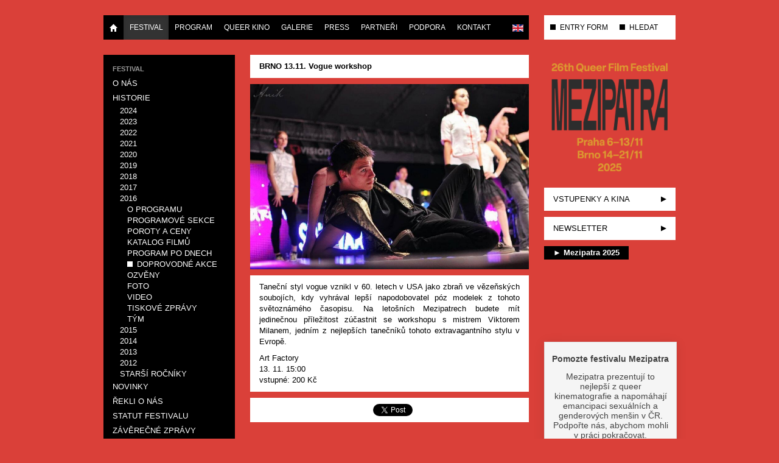

--- FILE ---
content_type: text/html; charset=utf-8
request_url: https://www.mezipatra.cz/festival/historie/2016/doprovodne-akce/695-brno-13-11-vogue-workshop.html
body_size: 4339
content:
<!DOCTYPE html>
<html lang="cs-cz" dir="ltr">
<head>
<meta name="viewport" content="width=device-width, initial-scale=1.0" />
<meta charset="utf-8" />
<base href="https://www.mezipatra.cz/festival/historie/2016/doprovodne-akce/695-brno-13-11-vogue-workshop.html" />
<meta name="keywords" content="Mezipatra, film, movie, festival, queer, LGBT, kultura" />
<meta name="description" content="Queer filmový festival Mezipatra uvádí filmy s nehetero- tématikou." />
<meta name="generator" content="Joomla! - Open Source Content Management" />
<link rel="preload" href="/plugins/content/jw_allvideos/jw_allvideos/includes/js/behaviour.js?v=7.0" as="script" />
<link rel="preload" href="/media/jui/fonts/IcoMoon.woff" as="font" type="font/woff"  crossorigin />
<link rel="preload" href="/media/com_jchoptimize/cache/css/55ae26bf477ca4949efd8c679fcf46676f5ef02723d9786fc7bf103d180150f3.css" as="style" />
<link rel="preload" href="/media/com_jchoptimize/cache/js/265897313d3e5d6bfc8bc0ce019bc5e5c5bae4a0c6078753abb957e8308f1ab3.js" as="script" />
<link rel="preload" href="/media/com_jchoptimize/cache/js/265897313d3e5d6bfc8bc0ce019bc5e54042359126463c66aea7474d1a4d9ef1.js" as="script" />
<title>Mezipatra queer filmový festival - BRNO 13.11. Vogue workshop</title>
<link href="/templates/mp_responsive_24/favicon.ico" rel="shortcut icon" type="image/vnd.microsoft.icon" />
<link rel="stylesheet" href="/media/com_jchoptimize/cache/css/55ae26bf477ca4949efd8c679fcf46676f5ef02723d9786fc7bf103d180150f3.css" />
<script type="application/json" class="joomla-script-options new">{"csrf.token":"7aff6a1beecf3e751d22c5cc711be597","system.paths":{"root":"","base":""}}</script>
<!--[if lt IE 9]><script src="/media/jui/js/html5.js?1f8ff47100dfecaa55523cbd6ffdfe51"></script><![endif]-->
<meta property="og:title" content="BRNO 13.11. Vogue workshop"/>
<meta property="og:url" content="https://www.mezipatra.cz/festival/historie/2016/doprovodne-akce/695-brno-13-11-vogue-workshop.html"/>
<meta property="og:site_name" content="Mezipatra Queer Film Festival"/>
<meta property="og:description" content="Taneční styl vogue vznikl v 60. letech v USA jako zbraň ve vězeňských soubojích, kdy vyhrával lepší napodobovatel póz modelek z tohoto světoznámého časopisu. Na letošních Mezipatrech budete mít jedinečnou příležitost zúčastnit se workshopu s mistrem Viktorem Milanem, jedním z nejlepších tanečníků tohoto extravagantního stylu v Evropě.
Art Factory13. 11. 15:00vstupné: 200 Kč"/>
<meta property="article:publisher" content="mezipatra"/>
<meta property="fb:admins" content="pavel.bicek,czdosi"/>
<meta property="fb:app_id" content="383491458391952"/>
<meta property="og:image" content="https://www.mezipatra.cz/images/2016/foto/off_program/Brno/Vogue-workshop---Brno.jpg"/>
<meta property="og:type" content="article"/>
<meta name="facebook-domain-verification" content="nydqzychi912z9f61g1d60abt2s49w" />
<!-- Google Analytics Code -->
<!-- End Google Analytics Code -->
<!-- Google Tag Manager -->
<!-- End Google Tag Manager -->
<link rel="alternate" href="https://www.mezipatra.cz/" hreflang="x-default" />
<link rel="alternate" href="https://www.mezipatra.cz/cs/festival/historie/2016/doprovodne-akce/695-brno-13-11-vogue-workshop.html" hreflang="cs-CZ" />
<link rel="alternate" href="https://www.mezipatra.cz/en/festival/history/2016/off-program/695-brno-nov-13-vogue-workshop.html" hreflang="en-GB" />
<!-- !!! USE "Phoca Site Plugin" TO ADD ADDITIONAL JS (like Google Analytics) HERE. !!! -->
</head>
<body class="site com_content view-article no-layout no-task itemid-790">
<!-- Body -->
<div class="body" id="top">
<div class="container">
<div class="row">
<div class="span-navbar-main">
<div class="navbar navbar-main">
<div class="navbar-inner">
<div class="container">
<!-- .btn-navbar is used as the toggle for collapsed navbar content -->
<a class="btn btn-navbar" data-toggle="collapse" data-target=".nav-collapse">
<span class="icon-bar"></span>
<span class="icon-bar"></span>
<span class="icon-bar"></span>
</a>
<!-- Be sure to leave the brand out there if you want it shown -->
<a class="brand visible-phone" href="/">Mezipatra QFF</a>
<!-- Everything you want hidden at 940px or less, place within here -->
<div class="nav-collapse collapse">
<ul class="nav menu">
<li class="item-101"><a href="/" ><img src="/templates/mp_responsive/img/halflings-white-home-standalone.png" alt="Home" width="14" height="14" /></a></li><li class="item-108 active parent"><a href="/festival/o-nas.html" >Festival</a></li><li class="item-114 parent"><a href="/program/program-po-dnech.html" >Program</a></li><li class="item-935 parent"><a href="/queer-kino/queer-kino-distribuce.html" >Queer Kino</a></li><li class="item-115 parent"><a href="/galerie/foto.html" >Galerie</a></li><li class="item-117 parent"><a href="/press/tiskove-zpravy.html" >Press</a></li><li class="item-119 parent"><a href="/partneri/partneri-festivalu.html" >Partneři</a></li><li class="item-121 parent"><a href="/podporte.html" >Podpora</a></li><li class="item-122 parent"><a href="/kontakt-alias/kontakt.html" >Kontakt</a></li></ul>
<ul class="mod-languages lang-inline menu  nav pull-right">
<!-- >>> [FREE] >>> -->
<!-- <<< [FREE] <<< -->
<!-- >>> [FREE] >>> -->
<li class="" dir="ltr">
<a href="/en/festival/history/2016/off-program/695-brno-nov-13-vogue-workshop.html">
<img src="/media/mod_falang/images/en.gif" alt="English" title="English" width="18" height="12" /> </a>
</li>
<!-- <<< [FREE] <<< -->
</ul>
</div>
</div>
</div>
</div>
</div>
<div class="span3 visible-desktop">
<div class="navbar navbar-right">
<div class="navbar-inner">
<ul class="nav menu">
<li class="item-128"><a href="https://vp.eventival.com/mqff/mezipatra2025" target="_blank" rel="noopener noreferrer">ENTRY FORM</a></li><li class="item-130"><a href="/prohledej-web.html" >HLEDAT</a></li></ul>
</div>
</div>
</div>
</div>
<div class="row">
<!-- Begin Sidebar -->
<div id="sidebar" class="span3">
<div class="sidebar-nav">
<div class="moduletable submenu">
<ul class="nav menu  nav-list">
<li class="item-123"><span class="nav-header ">Festival</span>
</li><li class="item-107"><a href="/festival/o-nas.html" >O nás</a></li><li class="item-109 active deeper parent"><a href="/festival/historie.html" >Historie</a><ul class="nav-child unstyled small"><li class="item-1370 parent"><a href="/festival/historie/2024/o-programu.html" >2024</a></li><li class="item-1336 parent"><a href="/festival/historie/2023/o-programu.html" >2023</a></li><li class="item-1302 parent"><a href="/festival/historie/2022/o-programu.html" >2022</a></li><li class="item-1194 parent"><a href="/festival/historie/2021/o-programu.html" >2021</a></li><li class="item-1075 parent"><a href="/festival/historie/2020/o-programu.html" >2020</a></li><li class="item-997 parent"><a href="/festival/historie/2019/o-programu.html" >2019</a></li><li class="item-948 parent"><a href="/festival/historie/2018/o-programu.html" >2018</a></li><li class="item-853 parent"><a href="/festival/historie/2017/o-programu.html" >2017</a></li><li class="item-784 active deeper parent"><a href="/festival/historie/2016/o-programu.html" >2016</a><ul class="nav-child unstyled small"><li class="item-787"><a href="/festival/historie/2016/o-programu.html" >O programu</a></li><li class="item-788"><a href="/festival/historie/2016/programove-sekce.html" >Programové sekce</a></li><li class="item-789"><a href="/festival/historie/2016/poroty-a-ceny.html" >Poroty a ceny</a></li><li class="item-785"><a href="/festival/historie/2016/katalog-filmu.html" >Katalog filmů</a></li><li class="item-786"><a href="/festival/historie/2016/program-po-dnech.html" >Program po dnech</a></li><li class="item-790 current active"><a href="/festival/historie/2016/doprovodne-akce.html" >Doprovodné akce</a></li><li class="item-791"><a href="/festival/historie/2016/ozveny.html" >OZVĚNY</a></li><li class="item-792"><a href="/festival/historie/2016/foto.html" >Foto</a></li><li class="item-793"><a href="/festival/historie/2016/video.html" >Video</a></li><li class="item-794"><a href="/festival/historie/2016/tiskove-zpravy.html" >Tiskové zprávy</a></li><li class="item-795"><a href="/festival/historie/2016/tym.html" >Tým</a></li></ul></li><li class="item-690 parent"><a href="/festival/historie/2015/o-programu.html" >2015</a></li><li class="item-550 parent"><a href="/festival/historie/2014/o-programu.html" >2014</a></li><li class="item-414 parent"><a href="/festival/historie/2013/o-programu.html" >2013</a></li><li class="item-313 parent"><a href="/festival/historie/2012/o-programu.html" >2012</a></li><li class="item-316"><a href="http://old.mezipatra.cz" target="_blank" rel="noopener noreferrer">Starší ročníky</a></li></ul></li><li class="item-110"><a href="/festival/novinky.html" >Novinky</a></li><li class="item-111"><a href="/festival/rekli-o-nas.html" >Řekli o nás</a></li><li class="item-112"><a href="/festival/statut-festivalu.html" >Statut festivalu</a></li><li class="item-1025"><a href="/festival/zaverecne-zpravy.html" >Závěrečné zprávy</a></li></ul>
</div>
<div class="moduletable banner hidden-phone">
<div class="bannergroup banner hidden-phone">
</div>
</div>
</div>
</div>
<!-- End Sidebar -->
<main id="content" role="main" class="span6">
<!-- Begin Content -->
<div id="system-message-container">
</div>
<div class="item-page" itemscope itemtype="http://schema.org/Article">
<meta itemprop="inLanguage" content="cs-CZ" />
<div class="page-header">
<h2 itemprop="name">
							BRNO 13.11. Vogue workshop					</h2>
</div>
<div class="pull-none item-image"> <img
	 src="/images/2016/foto/off_program/Brno/Vogue-workshop---Brno.jpg" alt="" itemprop="image" width="900" height="598" /> </div>
<div itemprop="articleBody">
<p><span style="background-color: transparent;">Taneční styl vogue vznikl v 60. letech v USA jako zbraň ve vězeňských soubojích, kdy vyhrával lepší napodobovatel póz modelek z tohoto světoznámého časopisu. Na letošních Mezipatrech budete mít jedinečnou příležitost zúčastnit se workshopu s mistrem Viktorem Milanem, jedním z nejlepších tanečníků tohoto extravagantního stylu v Evropě.</span></p>
<p><span style="background-color: transparent;">Art Factory<br /></span>13. 11. 15:00<br />vstupné: 200 Kč</p> </div>
</div>
<div><a title="Faboba : Cr&eacute;ation de composantJoomla" style="font-size: 8px;; visibility: visible;display:inline;" href="http://www.faboba.com" target="_blank">FaLang translation system by Faboba</a></div>
<div class="standard  shareButtons">
<div class="custom shareButtons"  >
<!-- Load Facebook SDK for JavaScript -->
<div id="fb-root"></div>
<!-- Your share button code -->
<div class="fb-share-button" data-lazy="true" data-layout="button_count"></div>
<!-- Twitter -->
<a href="https://twitter.com/intent/tweet" class="twitter-share-button" data-via="Mezipatra" data-lang="cs">Tweet</a>
</div>
</div>
<!-- End Content -->
</main>
<!-- Header -->
<header id="aside" class="header span3">
<div class="header-inner">
<a class="brand" href="/">
<img src="https://www.mezipatra.cz/images/logo/mp_2025_web_banner.png" alt="Mezipatra queer filmový festival" width="500" height="473" />	</a>
<div class="header-search pull-right">
</div>
<div id="topRightMenu" class="hidden-desktop">
<ul class="nav menu">
<li class="item-128"><a href="https://vp.eventival.com/mqff/mezipatra2025" target="_blank" rel="noopener noreferrer">ENTRY FORM</a></li><li class="item-130"><a href="/prohledej-web.html" >HLEDAT</a></li></ul>
</div>
<!-- Begin Right Sidebar -->
<ul class="nav menu" id="rightmenu">
<li class="item-1251"><a href="/prodej.html" >Vstupenky a kina</a></li><li class="item-131"><a href="http://mezipatra.us5.list-manage2.com/subscribe/post?u=674849220c9e3d588d727c9fc&amp;id=d6311524f6" title="NEWSLETTER E-MAILEM" target="_blank" rel="noopener noreferrer">NEWSLETTER</a></li></ul>
<div class="standard  yt-embed clearfix no-content-bg"><h3 class="">► Mezipatra 2025</h3>
<div class="custom yt-embed clearfix no-content-bg"  >
<div>
<!-- JoomlaWorks "AllVideos" Plugin (v7.0) starts here -->
<div class="avPlayerWrapper avVideo">
<div class="avPlayerContainer">
<div id="AVPlayerID_0_41a1546f090400ac8e0f0a5f93094b13" class="avPlayerBlock">
<iframe src="https://www.youtube.com/embed/A4cbDYwOAqs?rel=0&amp;fs=1&amp;wmode=transparent" width="452" height="300" allow="autoplay; fullscreen; encrypted-media" allowfullscreen="true" frameborder="0" scrolling="no" title="JoomlaWorks AllVideos Player"></iframe> </div>
</div>
</div>
<!-- JoomlaWorks "AllVideos" Plugin (v7.0) ends here -->
</div></div>
</div><div class="standard  darujeme-cz no-content-bg clearfix">
<div class="custom darujeme-cz no-content-bg clearfix"  >
<div data-darujme-widget-token="l7mvrxb7ppmyon7d"></div>
</div>
</div>
<div class="custom social"  >
<ul id="socialmenu">
<li><a href="http://www.facebook.com/mezipatra" target="_blank" id="facebook" title="Facebook"></a></li>
<li><a href="https://www.youtube.com/user/MezipatraQFF" target="_blank" id="youtube" title="YouTube"></a></li>
<li><a href="https://instagram.com/mezipatra" target="_blank" id="instagram" title="Instagram"></a></li>
<li><a href="https://www.queershop.cz/mezipatra" target="_blank" id="shop" title="Merch"></a></li>
</ul></div>
<!-- End Right Sidebar -->
</div>
</header>
</div>
<!-- Footer -->
<footer class="row footer" role="contentinfo">
<div class="span12">
<p class="pull-right">
<a href="#top" id="back-top">
								Nahoru							</a>
</p>
<p>
							&copy; 2026 Mezipatra queer filmový festival						</p>
</div>
</footer>
</div>
</div>
<!-- Facebook Pixel Code -->
<noscript><img height="1" width="1" style="display:none"
			   src="https://www.facebook.com/tr?id=1388745671424911&ev=PageView&noscript=1"
		/>
</noscript>
<!-- End Facebook Pixel Code -->
<!-- Google Tag Manager (noscript) -->
<noscript><iframe src="https://www.googletagmanager.com/ns.html?id=GTM-5ZGD68G"
height="0" width="0" style="display:none;visibility:hidden"></iframe></noscript>
<!-- End Google Tag Manager (noscript) -->	<script src="/media/com_jchoptimize/cache/js/265897313d3e5d6bfc8bc0ce019bc5e5c5bae4a0c6078753abb957e8308f1ab3.js"></script>
<script src="/plugins/content/jw_allvideos/jw_allvideos/includes/js/behaviour.js?v=7.0"></script>
<script src="/media/com_jchoptimize/cache/js/265897313d3e5d6bfc8bc0ce019bc5e54042359126463c66aea7474d1a4d9ef1.js" defer></script>
</body>
</html>

--- FILE ---
content_type: application/javascript
request_url: https://www.mezipatra.cz/media/com_jchoptimize/cache/js/265897313d3e5d6bfc8bc0ce019bc5e54042359126463c66aea7474d1a4d9ef1.js
body_size: 1238
content:
try{jQuery(window).on('load',function(){new JCaption('img.caption');});Mediabox.scanPage=function(){var links=document.getElements("a").filter(function(el){return el.rel&&el.rel.test(/^vidbox/i);});links.mediabox({overlayOpacity:0.7,resizeOpening:1,resizeDuration:240,resizeTransition:0,initialWidth:320,initialHeight:180,defaultWidth:640,defaultHeight:360,vertioffset:0,horizoffset:0,showCaption:1,showCounter:1,attribType:'rel',playerpath:'https://www.mezipatra.cz/plugins/system/mediabox_ck/mediabox_ck/NonverBlaster.swf'},null,function(el){var rel0=this.rel.replace(/[[]|]/gi," ");var relsize=rel0.split(" ");return(this==el)||((this.rel.length>6)&&el.rel.match(relsize[1]));});};window.addEvent("domready",Mediabox.scanPage);}catch(e){console.error('Error in script declaration; Error:'+e.message);};
try{(function(i,s,o,g,r,a,m){i['GoogleAnalyticsObject']=r;i[r]=i[r]||function(){(i[r].q=i[r].q||[]).push(arguments)},i[r].l=1*new Date();a=s.createElement(o),m=s.getElementsByTagName(o)[0];a.async=1;a.src=g;m.parentNode.insertBefore(a,m)})(window,document,'script','//www.google-analytics.com/analytics.js','ga');ga('create','UA-44522400-1','auto');ga('send','pageview');}catch(e){console.error('Error in script declaration; Error:'+e.message);};
try{(function(w,d,s,l,i){w[l]=w[l]||[];w[l].push({'gtm.start':new Date().getTime(),event:'gtm.js'});var f=d.getElementsByTagName(s)[0],j=d.createElement(s),dl=l!='dataLayer'?'&l='+l:'';j.async=true;j.src='https://www.googletagmanager.com/gtm.js?id='+i+dl;f.parentNode.insertBefore(j,f);})(window,document,'script','dataLayer','GTM-5ZGD68G');}catch(e){console.error('Error in script declaration; Error:'+e.message);};
try{(function(d,s,id){var js,fjs=d.getElementsByTagName(s)[0];if(d.getElementById(id))return;js=d.createElement(s);js.id=id;js.src="https://connect.facebook.net/cs_CZ/sdk.js#xfbml=1&version=v3.0";fjs.parentNode.insertBefore(js,fjs);}(document,'script','facebook-jssdk'));}catch(e){console.error('Error in script declaration; Error:'+e.message);};
try{window.twttr=(function(d,s,id){var js,fjs=d.getElementsByTagName(s)[0],t=window.twttr||{};if(d.getElementById(id))return t;js=d.createElement(s);js.id=id;js.src="https://platform.twitter.com/widgets.js";fjs.parentNode.insertBefore(js,fjs);t._e=[];t.ready=function(f){t._e.push(f);};return t;}(document,"script","twitter-wjs"));}catch(e){console.error('Error in script declaration; Error:'+e.message);};
try{+function(w,d,s,u,a,b){w['DarujmeObject']=u;w[u]=w[u]||function(){(w[u].q=w[u].q||[]).push(arguments)};a=d.createElement(s);b=d.getElementsByTagName(s)[0];a.async=1;a.src="https:\/\/www.darujme.cz\/assets\/scripts\/widget.js";b.parentNode.insertBefore(a,b);}(window,document,'script','Darujme');Darujme(1,"l7mvrxb7ppmyon7d",'render',"https:\/\/www.darujme.cz\/widget?token=l7mvrxb7ppmyon7d","100%");}catch(e){console.error('Error in script declaration; Error:'+e.message);};
try{!function(f,b,e,v,n,t,s){if(f.fbq)return;n=f.fbq=function(){n.callMethod?n.callMethod.apply(n,arguments):n.queue.push(arguments)};if(!f._fbq)f._fbq=n;n.push=n;n.loaded=!0;n.version='2.0';n.queue=[];t=b.createElement(e);t.async=!0;t.src=v;s=b.getElementsByTagName(e)[0];s.parentNode.insertBefore(t,s)}(window,document,'script','//connect.facebook.net/en_US/fbevents.js');fbq('init','1388745671424911');fbq('track',"PageView");}catch(e){console.error('Error in script declaration; Error:'+e.message);};
